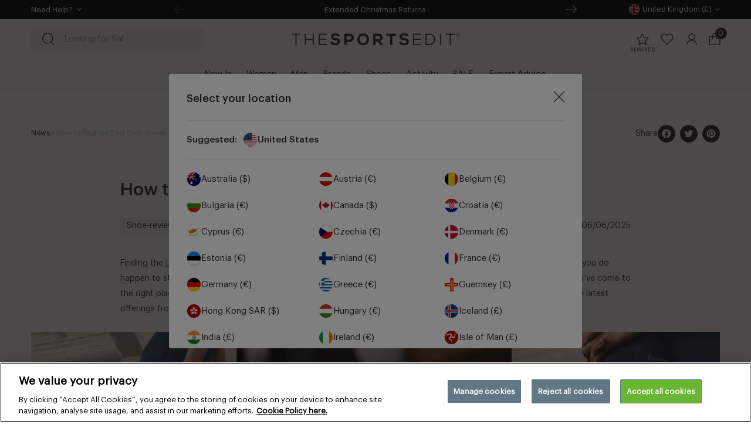

--- FILE ---
content_type: text/css
request_url: https://thesportsedit.com/cdn/shop/t/302/assets/section-article.css?v=110529704860163272171758004033
body_size: 885
content:
@media screen and (min-width:768px){.article-template{position:relative}}.article-template__header{margin-top:1.5rem;margin-bottom:.625rem}@media screen and (min-width:768px){.article-template__header{margin-top:4.5rem;margin-bottom:1.25rem}}.article-template__header .article-header__title{margin-bottom:1.25rem}@media screen and (max-width:767px){.article-template__header .article-header__title{margin-bottom:.875rem;text-align:center}}@media screen and (min-width:1024px){.article-template__header .article-header__title{font-size:1.875rem;line-height:2.0625rem}}@media screen and (max-width:767px){.article-template__header .article-header__tags{margin-bottom:1.25rem}}.article-template__header .article-header__author-image{margin-right:1rem;max-width:2.5rem;-ms-flex-negative:0;flex-shrink:0}.article-template__header .article-header__author-image img{border-radius:50%}.article-template__header .article-header__author+.article-header__date:before{content:none}@media screen and (min-width:768px){.article-template__header .article-header__author+.article-header__date:before{content:", "}}@media screen and (max-width:767px){.article-template__header .article-header__date{display:block}}.article-template__header .article-header__sharing-options{gap:.625rem}@media screen and (min-width:768px){.article-template__header .article-header__sharing-options{position:absolute;top:-3.75rem;right:0}.article-template__header .article-header__sharing-options.article-header__sharing-options--has-breadcrumbs{top:-5.875rem}}.article-template__header .article-header__sharing-options p{margin-bottom:0}.article-template__header .static-tags{gap:.625rem;margin:0 0 .625rem}@media screen and (max-width:767px){.article-template__header .static-tags{-webkit-box-pack:center;-ms-flex-pack:center;justify-content:center}}@media screen and (min-width:1024px){.article-template__header .static-tags{margin-top:.625rem}}.article-template__header .static-tags__item{background-color:var(--color-brand-accent);border:var(--button-border) solid var(--color-brand-accent);border-radius:var(--border-radius);color:var(--color-brand-text);-webkit-box-flex:0;-ms-flex:0;flex:0;height:auto;width:auto}.article-template__header .static-tags__item a{background-color:inherit;border-radius:var(--border-radius);color:inherit;display:inline-block;font-size:.875rem;line-height:1;padding:.4375rem .625rem;-webkit-transition:all var(--duration-default);transition:all var(--duration-default);-webkit-text-decoration:none;text-decoration:none;white-space:nowrap}.article-template__header .static-tags__item a:active,.article-template__header .static-tags__item a:focus,.article-template__header .static-tags__item a:hover{color:var(--button-text);background-color:var(--button-background);-webkit-text-decoration:none;text-decoration:none}.article-template__header .social-sharing{margin-bottom:-.5rem}.article-template__header .social-sharing__item{margin:0 .625rem .5rem 0;-webkit-transition:-webkit-transform var(--duration-short) linear;transition:-webkit-transform var(--duration-short) linear;transition:transform var(--duration-short) linear;transition:transform var(--duration-short) linear,-webkit-transform var(--duration-short) linear}.article-template__header .social-sharing__item:last-child{margin-right:0}.article-template__header .social-sharing__item:hover{-webkit-transform:scale(1.1);-ms-transform:scale(1.1);transform:scale(1.1)}@media screen and (min-width:768px){.article-template__header .social-sharing__item{margin-right:.5rem}}.article-template__header .social-sharing__link{display:block}.article-template__hero-container{margin-bottom:1.5rem;width:100%}@media screen and (min-width:768px){.article-template__hero-container{margin-bottom:4.25rem}}.article-template__content,.article-template__content.rte h4,.article-template__content.rte p{font-size:.875rem;line-height:1.625rem}@media screen and (min-width:1024px){.article-template__content h2{font-size:1.5rem;line-height:1.65rem}}.article-template__content h3{font-size:1.375rem;line-height:1.5125rem}@media screen and (min-width:1024px){.article-template__content h3{font-size:1.125rem;line-height:1.5rem}}.article-template__content p{margin-bottom:1.625rem}.article-template__content.rte img:not(.product-card__image img):not(.rte--image-with-legend img):not(.rte--image-with-link img){margin-top:.75rem;margin-bottom:.75rem;max-width:100%}@media screen and (min-width:768px){.article-template__content.rte img:not(.product-card__image img):not(.rte--image-with-legend img):not(.rte--image-with-link img){margin-top:2rem;margin-bottom:3rem}}.article-template__content.rte .two-columns-with-image-and-text{margin-top:0;gap:0}@media screen and (min-width:480px){.article-template__content.rte .two-columns-with-image-and-text{gap:var(--col-gap-lg)}}.article-template__content.rte .two-columns-with-image-and-text__text{margin-top:1.5rem}@media screen and (min-width:768px){.article-template__content.rte .two-columns-with-image-and-text__text{margin-top:3.75rem}}@media screen and (min-width:1200px){.article-template__content.rte .two-columns-with-image-and-text__text{margin-top:6.25rem}}@media screen and (max-width:479px){.article-template__content.rte .two-columns-with-image-and-text__text+.two-columns-with-image-and-text__image{margin-top:0}}@media screen and (max-width:479px){.article-template__content.rte .two-columns-with-image-and-text__image{margin-left:calc(var(--site-side-spacing)*-1);margin-right:calc(var(--site-side-spacing)*-1)}}@media screen and (min-width:480px){.article-template__content.rte .two-columns-with-image-and-text__image{position:-webkit-sticky;position:sticky;top:2.5rem;-ms-flex-item-align:start;align-self:flex-start}}@media screen and (min-width:768px){.article-template__content.rte .two-columns-with-image-and-text__image{top:1.25rem}}@media screen and (max-width:479px){.article-template__content.rte .two-columns-with-image-and-text>div:first-child.two-columns-with-image-and-text__text,.article-template__content.rte .two-columns-with-image-and-text>div:last-child.two-columns-with-image-and-text__image{margin-top:0}}@media screen and (max-width:479px){.article-template__content.rte .two-columns-with-images__regular-image{margin-left:calc(var(--site-side-spacing)*-1);margin-right:calc(var(--site-side-spacing)*-1)}.article-template__content.rte .two-columns-with-images__regular-image+.two-columns-with-images__image-with-legend{margin-top:-3.125rem}}.article-template__content.rte .two-columns-with-images__image-with-legend figure{max-width:74%}@media screen and (min-width:480px){.article-template__content.rte .two-columns-with-images__image-with-legend figure{max-width:85%}}@media screen and (min-width:1024px){.article-template__content.rte .two-columns-with-images__image-with-legend figure{max-width:74%}}@media screen and (min-width:768px){.article-template__content.rte .two-columns-with-images__image-with-legend p{max-width:85%}}@media screen and (min-width:1024px){.article-template__content.rte .two-columns-with-images__image-with-legend p{max-width:74%}}.article-template__content.rte .two-columns-with-products{margin-bottom:1.875rem}@media screen and (min-width:768px){.article-template__content.rte .two-columns-with-products{margin-bottom:3.125rem}}@media screen and (max-width:767px){.article-template__content.rte .two-columns-with-products,.article-template__content.rte .two-columns-with-products .is-grid{gap:2.5rem .75rem}}@media screen and (max-width:767px){.article-template__content.rte .two-columns-with-products__regular-products{-webkit-box-ordinal-group:2;-ms-flex-order:1;order:1}}@media screen and (min-width:768px){.article-template__content.rte .two-columns-with-products__regular-products{margin-top:3.75rem}}.article-template__content.rte .two-columns-with-products__highlighted .product-card__information-wrapper{display:grid;grid-template-columns:repeat(12,minmax(0,1fr));-webkit-box-align:start;-ms-flex-align:start;align-items:flex-start}@media screen and (max-width:767px){.article-template__content.rte .two-columns-with-products__highlighted .product-card__information-wrapper{margin-top:.25rem}}.article-template__content.rte .two-columns-with-products__highlighted .product-card__information{font-size:1rem;line-height:1.4375rem;grid-column-end:span 8}.article-template__content.rte .two-columns-with-products__highlighted .product-card__price{font-size:1rem;line-height:1.4375rem;grid-column-end:span 4;-webkit-box-pack:end;-ms-flex-pack:end;justify-content:flex-end;padding-top:.75rem}@media screen and (min-width:768px){.article-template__content.rte .two-columns-with-products__highlighted .product-card__price{padding-top:1rem}}.touch .article-template__content.rte .two-columns-with-products .quickshop__popup{opacity:1;pointer-events:all}.touch .article-template__content.rte .two-columns-with-products .quickshop__popup .button{padding:.25rem}.touch .article-template__content.rte .two-columns-with-products .quickshop__popup .options__option{min-width:calc(32% - .25rem)}.touch .article-template__content.rte .two-columns-with-products .quickshop__popup .options__label{font-size:.875rem;height:1.875rem;line-height:1.875rem}.article-template__content.rte .legend span{display:block}.article-template__content.rte .legend a{color:var(--color-brand-text)}.article-template__comments{margin-bottom:var(--container-spacing)}.article-template__comment-wrapper{margin-top:var(--container-spacing)}@media screen and (min-width:768px){.article-template__comment-wrapper{margin-top:var(--container-spacing-md)}}@media screen and (min-width:768px){.template-article .breadcrumbs{margin-right:12.5rem}}

--- FILE ---
content_type: text/css
request_url: https://thesportsedit.com/cdn/shop/t/302/assets/component-product-card.css?v=151236873187123173641760953369
body_size: 724
content:
.product-card-wrapper--small .product-card__information{font-size:.75rem;line-height:1rem;padding-top:.625rem}@media screen and (min-width:768px){.product-card-wrapper--small .product-card__information{font-size:.875rem;line-height:1.3125rem;padding-top:.875rem}}.product-card-wrapper--small .product-card__price{font-size:.875rem;line-height:1.125rem}.product-card-wrapper--look .product-form .field__select{background-color:var(--color-white);border-color:var(--color-white)}.product-card-wrapper--look .product-card__information-wrapper{padding-left:.75rem}.product-card-wrapper--look .product-card__information-wrapper .product-card__information{padding-top:0}.product-card{position:relative}.product-card__inline-rating{padding-top:.3125rem}.product-card__inner{position:relative}.no-touch .product-card__inner{cursor:pointer}.product-card__image{position:relative}.product-card__image:focus .product-card__image--secondary,.product-card__image:hover .product-card__image--secondary{display:block;opacity:1}.product-card__image .img{margin:0}.product-card__image--secondary{position:absolute;top:0;left:0;right:0;bottom:0;margin:0;opacity:0;-webkit-transition:opacity var(--duration-default) ease-in-out;transition:opacity var(--duration-default) ease-in-out}.product-card__wishlist-btn{color:var(--color-brand-text)!important;display:none;background-color:var(--color-white);border-radius:50%;border:.0625rem solid var(--color-brand-text);padding:.5rem;position:absolute;z-index:1;top:.3125rem;right:.3125rem}@media screen and (min-width:768px){.product-card__wishlist-btn{display:block;top:.625rem;right:.625rem}}.product-card__wishlist-btn .icon-swym-added{display:none}.product-card__wishlist-btn.swym-added,.product-card__wishlist-btn:active,.product-card__wishlist-btn:focus,.product-card__wishlist-btn:hover{color:var(--color-tse-green)!important}.product-card__wishlist-btn.swym-added .icon-swym-added{display:block}.product-card__wishlist-btn.swym-added .icon-swym-add{display:none}.product-card__information{display:block;font-size:.8125rem;line-height:1.125rem;padding-top:.75rem}@media screen and (min-width:768px){.product-card__information{font-size:.8125rem;line-height:1.125rem;padding-top:.75rem}}.product-card__vendor{display:-webkit-box;display:-ms-flexbox;display:flex;gap:.5rem}.product-card__title,.product-card__vendor{overflow:hidden;text-overflow:ellipsis;white-space:nowrap}.product-card__title{display:block;padding-top:.25rem}@media screen and (min-width:768px){.product-card__title{padding-top:.125rem}}.product-card__price{padding-top:.375rem}@media screen and (min-width:768px){.product-card__price{padding-top:.125rem}}.product-card__price .price-item--sale{color:var(--color-red)}.product-card .loading-overlay{background-color:hsla(0,0%,100%,.6);position:absolute;left:0;right:0;bottom:0;top:0;z-index:10;visibility:hidden;opacity:0;-webkit-transition:all var(--duration-short) ease;transition:all var(--duration-short) ease}.product-card .loading-overlay__spinner{top:.6875rem;right:.8125rem;left:auto;-webkit-transform:none;-ms-transform:none;transform:none}.product-card--is-loading .loading-overlay{visibility:visible;opacity:1}.product-card .swiper-button-prev{left:.5rem}.product-card .swiper-button-next{right:.5rem}@media screen and (min-width:768px){.product-card .swiper-container:not(.swiper-container-initialized):focus .swiper-slide:first-child,.product-card .swiper-container:not(.swiper-container-initialized):hover .swiper-slide:first-child{opacity:0}.product-card .swiper-container:not(.swiper-container-initialized):focus .swiper-slide:nth-child(2),.product-card .swiper-container:not(.swiper-container-initialized):hover .swiper-slide:nth-child(2){opacity:1}.product-card .swiper-container:not(.swiper-container-initialized) .swiper-slide{-webkit-transition:opacity var(--duration-default) ease-in-out;transition:opacity var(--duration-default) ease-in-out}.product-card .swiper-container:not(.swiper-container-initialized) .swiper-slide:nth-child(2){margin-left:-100%;opacity:0}.product-card .swiper-container:not(.swiper-container-initialized) .swiper-slide:nth-child(n+3){display:none}}.product-card--is-in-searchdropdown .product-card__information{line-height:1rem;padding-top:.625rem}@media screen and (min-width:768px){.product-card--is-in-searchdropdown .product-card__information{font-size:.875rem;line-height:1rem;padding-top:.625rem}}.product-card--is-in-searchdropdown .product-card__title{padding-top:.1875rem}@media screen and (min-width:768px){.product-card--is-in-searchdropdown .product-card__title{padding-top:.25rem}}.product-card--is-in-searchdropdown .product-card__price{font-size:.875rem;padding-top:.0625rem}@media screen and (min-width:768px){.product-card--is-in-searchdropdown .product-card__price{padding-top:.125rem}}.product-card--is-in-searchdropdown .product-card-colors{padding-top:0}.product-card--is-in-searchdropdown [data-product-card-badges]>div:not(:first-child),.product-card--is-in-searchdropdown [data-product-card-image-primary]>picture:not(:first-child),.product-card--is-in-searchdropdown [data-product-card-price]>span:not(:first-child),.product-card--is-in-searchdropdown [data-product-card-title]>span:not(:first-child),.product-card--is-in-searchdropdown [data-product-card-vendor]>span:not(:first-child):not(.weight-regular){display:none}.product-card-colors{-ms-flex-wrap:wrap;flex-wrap:wrap;-webkit-box-align:center;-ms-flex-align:center;align-items:center;padding-top:.25rem;gap:.375rem}.product-card-colors__link{position:relative;display:block;min-width:.875rem;min-height:.875rem}.product-card-colors__link--hidden{display:none}.product-card-colors__link:before{content:"";position:absolute;top:0;left:0;width:100%;height:100%;border:1px solid rgba(0,0,0,0);border-radius:50%;-webkit-box-sizing:border-box;box-sizing:border-box;-webkit-transition:border-color var(--duration-short) ease-in-out;transition:border-color var(--duration-short) ease-in-out}.product-card-colors__link--is-active:before,.product-card-colors__link:hover:before{border-color:var(--color-black)}.product-card-colors__link--is-active .product-card-colors__swatch:not(.product-card-colors__swatch--fallback),.product-card-colors__link:hover .product-card-colors__swatch:not(.product-card-colors__swatch--fallback){width:.375rem;height:.375rem;border-color:rgba(0,0,0,0)}.product-card-colors__swatch:not(.product-card-colors__swatch--fallback){position:absolute;top:50%;left:50%;-webkit-transform:translate(-50%,-50%);-ms-transform:translate(-50%,-50%);transform:translate(-50%,-50%);width:.875rem;height:.875rem;border-radius:50%;background-color:var(--color-beige);border:1px solid var(--color-medium-gray);-webkit-transition:all var(--duration-short) ease-in-out;transition:all var(--duration-short) ease-in-out}.product-card-colors__swatch--fallback{display:block;font-size:.875rem;padding:.25rem .375rem}.product-card-colors__remaining{font-size:.75rem;line-height:1rem;color:var(--color-medium-gray);cursor:pointer}.product-list__content_card{background:rgba(0,0,0,0) none repeat 0 0/auto auto padding-box border-box scroll;background:initial;margin:initial;aspect-ratio:unset}.product-list__content_card--image{height:100%;width:100%}.product-list__content_card--image figure{height:100%;margin:0;padding:0}

--- FILE ---
content_type: text/css
request_url: https://thesportsedit.com/cdn/shop/t/302/assets/section-category-slider.css?v=146289851112994802471758004038
body_size: -398
content:
.category-slider .swiper-slide:active a,.category-slider .swiper-slide:focus a,.category-slider .swiper-slide:hover a{color:var(--color-tse-green);-webkit-text-decoration:underline;text-decoration:underline}.category-slider .swiper-slide:active .img,.category-slider .swiper-slide:focus .img,.category-slider .swiper-slide:hover .img{-webkit-transform:scale(.95);-ms-transform:scale(.95);transform:scale(.95)}.category-slider .swiper-slide a{display:block}.category-slider .img{border-radius:var(--border-radius);margin-bottom:var(--element-spacing);-webkit-transition:all var(--duration-default);transition:all var(--duration-default)}

--- FILE ---
content_type: text/css
request_url: https://thesportsedit.com/cdn/shop/t/302/assets/component-article-card.css?v=101823867002414122991758004037
body_size: 158
content:
.article-card{height:100%}.header-dropdown .article-card{height:auto}.article-card__image-wrapper{overflow:hidden;position:relative;width:100%}.article-card__image-wrapper--overlay .img:before{content:"";position:absolute;top:52%;left:0;right:0;bottom:0;background:-webkit-gradient(linear,left top,left bottom,from(hsla(0,0%,100%,0)),to(rgba(0,0,0,.5)));background:linear-gradient(180deg,hsla(0,0%,100%,0),rgba(0,0,0,.5));z-index:1;border-radius:var(--border-radius)}.article-card__image-wrapper .img{border-radius:var(--border-radius);-webkit-transition:all var(--duration-default);transition:all var(--duration-default);margin:0}.article-card__type{display:block;position:absolute;bottom:.625rem;z-index:1;left:.625rem;font-size:.9375rem;line-height:1.4375rem}@media screen and (min-width:1024px){.article-card__type{font-size:1rem;bottom:1.25rem;left:1.25rem}}.article-card__info{display:-webkit-box;display:-ms-flexbox;display:flex;-ms-flex-wrap:wrap;flex-wrap:wrap;-webkit-box-flex:1;-ms-flex-positive:1;flex-grow:1;margin-top:.9375rem}.article-card__header{margin-bottom:.625rem}.article-card__title{font-size:1.125rem;line-height:1.5rem}@media screen and (min-width:1024px){.article-card__title{font-size:1.5rem;line-height:1.875rem}}.article-card__link{display:-webkit-box;display:-ms-flexbox;display:flex;height:100%;color:inherit;-webkit-text-decoration:none;text-decoration:none;-webkit-box-orient:vertical;-webkit-box-direction:normal;-ms-flex-direction:column;flex-direction:column}.article-card__link:active,.article-card__link:focus,.article-card__link:hover{color:var(--color-tse-green);-webkit-text-decoration:none;text-decoration:none}.article-card__link:active .img,.article-card__link:focus .img,.article-card__link:hover .img{-webkit-transform:scale(.95);-ms-transform:scale(.95);transform:scale(.95)}.article-card__link .icon{margin-left:calc(var(--element-spacing)/2)}.article-card__excerpt{font-size:.9375rem;line-height:1.25rem;-ms-flex-item-align:end;align-self:flex-end;width:100%;min-height:2.5rem;display:-webkit-box;-webkit-line-clamp:2;-webkit-box-orient:vertical;overflow:hidden}@media screen and (min-width:768px){.article-card__excerpt{font-size:1rem;line-height:1.1875rem}}.article-card__author{color:var(--color-brand-text-50)}.color-scheme--primary .article-card__author{color:var(--color-white)}.article-card__pipe-divider:before{content:"|";margin:0 .5rem}.article-card__pipe-divider:first-of-type:before{display:none}.article-card__title{-webkit-text-decoration:none;text-decoration:none;word-wrap:break-word;margin-bottom:.25rem}.article-card__title-meta{margin-bottom:.25rem}.article-card__date{color:var(--color-brand-text-50)}.color-scheme--primary .article-card__date{color:var(--color-white)}.article-slider .swiper-slide{height:auto}

--- FILE ---
content_type: text/css
request_url: https://thesportsedit.com/cdn/shop/t/302/assets/component-default-slider.css?v=135454763670720854811758004033
body_size: -364
content:
@media screen and (max-width:1440px){.default-slider{width:100vw;max-width:100%}}@media screen and (max-width:1440px){.default-slider .container-content{max-width:none;padding:0}}.default-slider__swiper{padding-left:var(--site-side-spacing);padding-right:var(--site-side-spacing)}@media screen and (min-width:1024px){.default-slider__swiper{padding-left:var(--site-side-spacing-lg);padding-right:var(--site-side-spacing-lg)}}@media screen and (min-width:1441px){.default-slider__swiper{padding:0}}.default-slider__header-wrapper{min-height:3.5rem}@media screen and (min-width:1441px){.default-slider__header-wrapper{padding:0}}.default-slider__header,.default-slider__header:last-child{margin:0 0 1.25rem;line-height:1.5rem}.default-slider__header--has-text h2{margin-bottom:.9375rem}.default-slider.color-scheme--primary .swiper-button-next .icon,.default-slider.color-scheme--primary .swiper-button-prev .icon{color:var(--color-brand-text-on-primary)}

--- FILE ---
content_type: text/css
request_url: https://thesportsedit.com/cdn/shop/t/302/assets/component-price.css?v=137506927665519573961758004031
body_size: -205
content:
.price{-webkit-box-align:center;-ms-flex-align:center;align-items:center;display:-webkit-box;display:-ms-flexbox;display:flex;-webkit-box-orient:horizontal;-webkit-box-direction:normal;-ms-flex-direction:row;flex-direction:row;-ms-flex-wrap:wrap;flex-wrap:wrap}@media screen and (min-width:768px){.price{margin-bottom:0}}.price--end{-webkit-box-pack:end;-ms-flex-pack:end;justify-content:flex-end}.price--sale{color:var(--color-brand-primary)}.price--compare{color:var(--color-medium-gray)}.price__compare .price-item--regular,.price__regular .price-item--regular{font-family:var(--font-regular-family);font-weight:var(--font-regular-weight);font-style:var(--font-regular-style)}.price__compare{color:var(--color-medium-gray)}.price__compare:not(.price__compare--savings){-webkit-text-decoration:line-through;text-decoration:line-through}.price__sale{display:-webkit-box;display:-ms-flexbox;display:flex;-webkit-box-orient:horizontal;-webkit-box-direction:normal;-ms-flex-direction:row;flex-direction:row}.price__sale .price-item--regular{color:var(--color-medium-gray)}.price__sale .price-item--sale{color:var(--color-brand-primary)}.color-scheme--primary .price__sale .price-item--sale{color:var(--color-white)}.price dl{margin:0;display:-webkit-box;display:-ms-flexbox;display:flex;-webkit-box-orient:horizontal;-webkit-box-direction:normal;-ms-flex-direction:row;flex-direction:row}.price dd{margin:0}.price dd.price__compare{margin-left:.5rem}.price.price--unavailable{visibility:hidden}.price .price__last:last-of-type{margin:0}

--- FILE ---
content_type: text/css
request_url: https://thesportsedit.com/cdn/shop/t/302/assets/section-featured-products-collection.css?v=141597721997347939721758004036
body_size: -176
content:
featured-collection-content{display:block}.featured-products-collection{position:relative}.featured-products-collection__nav-item{font-size:1rem;line-height:1.25rem;margin:0 0 1.5rem}@media screen and (min-width:768px){.featured-products-collection__nav-item{font-size:1.25rem;margin-bottom:2.125rem}}.featured-products-collection__nav-item:not(.featured-products-collection__nav-item--active){--color-brand-link:var(--color-light-gray)}.featured-products-collection__nav-item:not(:last-child){margin-right:1rem}@media screen and (min-width:768px){.featured-products-collection__nav-item:not(:last-child){margin-right:1.875rem}}.featured-products-collection__swiper--hidden .swiper-wrapper{opacity:0}

--- FILE ---
content_type: text/javascript
request_url: https://thesportsedit.com/cdn/shop/t/302/assets/search-dropdown.js?v=135938182644320567391760953374
body_size: -482
content:
import"./utils-217d9781.async.js";import"./search-dropdown-e3561378.async.js";
//# sourceMappingURL=search-dropdown.js.map


--- FILE ---
content_type: text/javascript
request_url: https://thesportsedit.com/cdn/shop/t/302/assets/quickshop.js?v=106141499724647682831758004029
body_size: 248
content:
if(!customElements.get("quick-shop")){class Quickshop extends HTMLElement{constructor(){super(),this.parentCard=this.closest("[data-product-card]"),this.parentCard.querySelectorAll("[data-quickshop-toggle]").forEach(button=>button.addEventListener("click",this.onPopupToggle.bind(this))),this.parentCard.querySelectorAll("[data-quickshop-options-toggle]").forEach(button=>button.addEventListener("click",this.onPopupOptionsToggle.bind(this,!0))),this.parentCard.addEventListener("mouseleave",this.onPopupOptionsToggle.bind(this,!1)),this.querySelectorAll("[data-quickshop-option]").forEach(option=>option.addEventListener("click",this.onOptionSelect.bind(this,option.value,option.dataset.inventoryQuantity)))}onPopupToggle(){this.querySelector("[data-quickshop-popup]").classList.toggle("quickshop__popup--is-open")}onPopupOptionsToggle(open=!0){const toggleBtn=this.querySelector("[data-quickshop-options-toggle]"),options=this.querySelector("[data-quickshop-options]"),hiddenClass="visibility-hidden";open?(toggleBtn?.classList.add(hiddenClass),options?.classList.remove(hiddenClass)):(toggleBtn?.classList.remove(hiddenClass),options?.classList.add(hiddenClass))}onOptionSelect(variantId,inventoryQuantity,event){event.preventDefault(),event.stopPropagation();const productForm=this.querySelector("product-form"),hiddenId=productForm.querySelector('input[name="id"]'),hiddenInventoryQty=productForm.querySelector('input[name="inventory_quantity"]'),submitButton=productForm.querySelector('[type="submit"]');hiddenId.value=variantId,hiddenInventoryQty.value=inventoryQuantity;const algoliaTrackingData=event.currentTarget?.dataset?.algoliaTracking,{aa}=window;algoliaTrackingData&&aa&&aa("convertedObjectIDsAfterSearch",JSON.parse(algoliaTrackingData)),submitButton.click()}}window.Quickshop=Quickshop,customElements.define("quick-shop",Quickshop)}
//# sourceMappingURL=/cdn/shop/t/302/assets/quickshop.js.map?v=106141499724647682831758004029


--- FILE ---
content_type: text/javascript
request_url: https://thesportsedit.com/cdn/shop/t/302/assets/announcement-bar.js?v=77890468038735358651760953368
body_size: 197
content:
(async()=>{const{default:Swiper,Autoplay,Navigation,Pagination}=await import("./swiper.esm-357e3607.async.js");Swiper.use([Autoplay,Navigation,Pagination]);class AnnouncementBar extends HTMLElement{constructor(){super();document.body.classList.add("announcement-bar-visible");this.swiperElement=this.querySelector("[data-swiper-announcement-bar]");this.swiperOptions=this.swiperElement.dataset.options?JSON.parse(this.swiperElement.dataset.options):{autoplay:true,navigation:true,slidesPerView:1,observer:true,threshold:10,direction:"vertical"};this.init()}init(){this.swiperInstance=new Swiper(this.swiperElement,this.swiperOptions);this.swiperInstance.on("reachBeginning",()=>{this.swiperInstance.autoplay.stop()});if(Shopify.designMode&&this.swiperInstance){window.addEventListener("shopify:section:load",()=>{this.swiperInstance.update()});window.addEventListener("shopify:block:select",event=>{this.swiperInstance.update();this.handleThemeEditorEvents(event)})}}handleThemeEditorEvents(event){this.swiperInstance.slideTo(parseInt(event.target.dataset.swiperSlideIndex)+1)}}window.AnnouncementBar=AnnouncementBar;customElements.define("announcement-bar",AnnouncementBar)})();
//# sourceMappingURL=announcement-bar.js.map


--- FILE ---
content_type: text/javascript
request_url: https://thesportsedit.com/cdn/shop/t/302/assets/localization-switcher.js?v=12012906384688601401767608100
body_size: 400
content:
class LocalizationForm extends HTMLElement{constructor(){super(),this.elements={input:this.querySelector('input[name="country_code"]'),button:this.querySelector("button"),panel:this.querySelector("ul")},this.querySelectorAll("a").forEach(item=>item.addEventListener("click",this.onItemClick.bind(this)))}onItemClick(event){const element=event.currentTarget!==null?event.currentTarget:event.target;event.preventDefault();const form=this.querySelector("form");this.elements.input.value=element.dataset.value,form&&form.submit()}setCookie(){setTimeout(()=>{sessionStorage.setItem("localization_checked",!0)},500)}async checkLocation(){fetch(Shopify.routes.root+"browsing_context_suggestions.json?country[enabled]=true").then(response=>response.json()).then(json=>{json.suggestions?.forEach(suggestion=>{const suggestedCountryCode=suggestion.parts?.country?.handle;if(!suggestedCountryCode||Shopify?.country===suggestedCountryCode)return;if(document.querySelectorAll(".localization__label--suggestion").forEach(suggestedCountryElement=>{const suggestedCountryName=suggestion.parts?.country?.name||!1;suggestedCountryName&&(suggestedCountryElement.innerHTML=suggestedCountryElement.innerHTML.replaceAll("{countryCode}",suggestedCountryCode.toLowerCase()).replaceAll("{countryName}",suggestedCountryName),suggestedCountryElement.classList.remove("hidden"))}),window.innerWidth>=1024&&this.closest(".announcement-bar"))this.elements?.button?.click();else if(window.innerWidth<1024&&this.closest("header")){const menuButton=document.querySelector("toggle-mobile-navigation");menuButton&&(this.elements?.button?.click(),(!menuButton.hasAttribute("aria-expanded")||menuButton.getAttribute("aria-expanded")==="false")&&menuButton.click())}this.setCookie()})}).catch(error=>{console.warn(error)})}connectedCallback(){sessionStorage.getItem("localization_checked")||this.checkLocation()}}customElements.get("localization-form")||customElements.define("localization-form",LocalizationForm);
//# sourceMappingURL=/cdn/shop/t/302/assets/localization-switcher.js.map?v=12012906384688601401767608100


--- FILE ---
content_type: text/javascript
request_url: https://thesportsedit.com/cdn/shop/t/302/assets/search-dropdown-e3561378.async.js
body_size: 4547
content:
import{r as responsiveImage,a as formatPriceWithComparison,c as formatMoney,w as waitForAlgoliaClient,b as algoliaClient,p as parseColorsFromAlgoliaNamedTags}from"./utils-217d9781.async.js";const imageSettings={image_size:"310x403",image_breakpoints:["360","480","768","1024","1200","1440"],image_sizes:["154x200","220x286","360x468","290x377","340x442","310x403"]},productCardDomChange=(card,additionalProductData)=>{const cardHandle=card.dataset.handle,{handle,title,vendor,imgUrl,imgAlternateUrl,badges,price,compareAtPrice,variation_title}=additionalProductData,imgSecondaryElem=card.querySelector("[data-product-card-image-secondary]");if(imgSecondaryElem.innerHTML=responsiveImage(title,imgAlternateUrl,imageSettings),cardHandle===handle)return;card.dataset.handle=handle;const imgPrimaryElem=card.querySelector("[data-product-card-image-primary]");imgPrimaryElem.innerHTML=responsiveImage(title,imgUrl,imageSettings);const badgesElem=card.querySelector("[data-product-card-badges]");badgesElem.innerHTML=unescapeHTML(badges);const vendorElem=card.querySelector("[data-product-card-vendor]");variation_title&&variation_title!==""?vendorElem.innerHTML=`<span>${vendor}</span> \u2022 <span class="weight-regular">${variation_title}</span>`:vendorElem.innerHTML=`<span>${vendor}</span>`;const titleElem=card.querySelector("[data-product-card-title]");titleElem.innerHTML=`<span>${title}</span>`;const priceElem=card.querySelector("[data-product-card-price]");priceElem.innerHTML=`
    <span>
      ${formatPriceWithComparison(price,compareAtPrice)}
    </span>
  `,card.querySelectorAll("[data-product-card-link]").forEach(anchor=>{anchor.href=`/products/${handle}`})},handleCardHover=async event=>{const card=event.currentTarget.closest("[data-product-card]"),productHandle=card?.dataset?.handle,loadingClass="product-card--is-loading";if(productHandle)try{card.classList.add(loadingClass);const additionalProductData=await fetchAdditionalProductData(productHandle);if(!additionalProductData)throw new Error("No additionalProductData returned");productCardDomChange(card,additionalProductData)}catch(error){console.error("Error getting additional product data:",error)}finally{card.classList.remove(loadingClass)}},handleSwatchClick=async event=>{event.preventDefault(),event.stopPropagation();const elem=event.currentTarget,card=elem.closest("[data-product-card]"),swatchProductHandle=elem.dataset?.productCardColorId,loadingClass="product-card--is-loading";if(swatchProductHandle)try{card.classList.add(loadingClass);const additionalProductData=await fetchAdditionalProductData(swatchProductHandle);if(!additionalProductData)throw new Error("No additionalProductData returned");const cardSwatches=elem.closest("[data-product-card]").querySelectorAll("[data-product-card-color-id]"),activeSwatchClass="product-card-colors__link--is-active";cardSwatches.forEach(cardSwatch=>cardSwatch.classList.remove(activeSwatchClass)),elem.classList.add(activeSwatchClass),productCardDomChange(card,additionalProductData)}catch(error){console.error("Error getting additional product data:",error)}finally{card.classList.remove(loadingClass)}},buildResponsiveImage=settings=>{const{image_url,alt}=settings,{image_size,image_breakpoints,image_sizes}=imageSettings;if(!image_url)return`
      <picture>
        <img loading="lazy" alt="No image found" width="310" height="403" src="http://cdn.shopify.com/s/images/admin/no-image-compact.gif" />
      </picture>
    `;const image=`
    <img
      loading="lazy"
      alt="${alt}"
      width="${image_url.split("x")[0]}"
      height="${image_url.split("x")[1]}"
      src="${image_url.replace(/\/(.*)\.(\w{2,4})/g,"/$1_"+image_size+"_crop_center.$2")}"
      srcset="${image_url.replace(/\/(.*)\.(\w{2,4})/g,"/$1_"+image_size+"_crop_center.$2")} 1x, ${image_url.replace(/\/(.*)\.(\w{2,4})/g,"/$1_"+image_size+"_crop_center@2x.$2")} 2x"
    />
  `;return`
    <picture>
      ${image_sizes.map((size,index)=>`
      <source
        media="(max-width: ${image_breakpoints[index]}px)"
        srcset="${image_url.replace(/\/(.*)\.(\w{2,4})/g,"/$1_"+size+"_crop_center.$2")} 1x,
        ${image_url.replace(/\/(.*)\.(\w{2,4})/g,"/$1_"+size+"_crop_center@2x.$2")} 2x"
      />
    `)}
      ${image}
    </picture>
  `},buildProductBadges=item=>{const{named_tags,price,compare_at_price,price_ratio,variants_inventory_count}=item,badges=[],badgeTranslations={sold_out:"Sold out",discount:"Save",sustainable:"Sustainable",new:"New",bundle_and_save:"Bundle and save",bestseller:"Bestseller",back_in_stock:"Back in stock"};if(variants_inventory_count<=0&&badges.push({label:badgeTranslations.sold_out||"Sold out",customClass:"sold-out"}),Number(compare_at_price)&&Number(compare_at_price)>Number(price)){const salePreText=badgeTranslations.discount||"Save",saleDiscountPercentValue=Math.round((1-price_ratio)*100);badges.push({label:`${salePreText} ${saleDiscountPercentValue}%`,customClass:"sale"})}let customBadgeTags=named_tags["custom-badge"]||[];return typeof customBadgeTags=="string"&&(customBadgeTags=[customBadgeTags]),customBadgeTags.forEach(tag=>{const split=tag.split(":"),label=split[0]?.trim(),translatedLabel=badgeTranslations[label],customClass=split[1]?.trim()?.toLowerCase();badges.push({label:translatedLabel||label,customClass})}),badges.length?`
    <div class="product__badges">
      ${badges.map(({label,customClass})=>{var baseClass="product__badge",additionalClass=customClass?` ${baseClass}--${customClass}`:"";return`
      <div class="${baseClass}${additionalClass}">${label}</div>
    `}).join("")}
    </div>
  `:""},buildColorSwatches=colors=>{if(!colors.length)return"";const{colorLimit}=window.algolia;return`
   <div class="product-card-colors is-flex" data-product-card-swatches>
     ${`
    ${colors.map(({handle,colorLabel,colorHex},i)=>`
        <a
          href="#"
          class="product-card-colors__link ${i===0?" product-card-colors__link--is-active":""}${i>=colorLimit?" product-card-colors__link--hidden":""}"
          title="${colorLabel}"
          data-product-card-color-id="${handle}"
        >
          <span
            class="product-card-colors__swatch${colorHex?"":" product-card-colors__swatch--fallback"}"
            style="${colorHex?`background-color: ${colorHex}`:""}"
          >
            ${colorHex?"":colorLabel}
          </span>
        </a>
      `).join("")}
    ${colors.length>colorLimit?`<div class="product-card-colors__remaining" data-show-remaining-colours>
            +${colors.length-colorLimit} more
          </div>`:""}
  `}
   </div>
 `},productCardTemplate=item=>{const productImagePrimary=buildResponsiveImage({alt:item.title,image_url:item.image}),productUrl=`/products/${item.handle}`,priceInCents=Number(item.price)*100,comparePriceInCents=Number(item.compare_at_price)*100,isComparing=comparePriceInCents&&comparePriceInCents>priceInCents,formattedPrice=`
    <span class="${isComparing?"text-red":"text-primary"}">
      ${formatMoney(priceInCents,window.algolia.moneyFormat)}
    </span>
  `,formattedComparePrice=isComparing?`<span class="text-gray">
        <s>${formatMoney(comparePriceInCents,window.algolia.moneyFormat)}</s>
      </span>`:"",productBadges=buildProductBadges(item),productColorSwatches=buildColorSwatches(item.colors);return`
    <div
      class="product-card product-card--is-in-searchdropdown"
      data-algolia-index="${item.index}"
      data-algolia-position="${item.productPosition}"
      data-algolia-queryid="${item.queryID}"
      data-algolia-objectid="${item.objectID}"
      data-handle="${item.handle}"
      data-product-card
    >
      <div class="loading-overlay">
        <div class="loading-overlay__spinner">
          <svg class="icon icon-spinner icon--xl" xmlns="http://www.w3.org/2000/svg" aria-hidden="true" role="presentation" viewBox="0 0 66 66">
            <circle class="path" fill="none" stroke-width="6" cx="33" cy="33" r="30"></circle>
          </svg>
        </div>
      </div>
      <div class="product-card__inner" data-product-card-inner>
        <div class="product-card__image">
          <a
            class="full-unstyled-link"
            href="${productUrl}"
            title="${item.title}"
            data-product-card-link
          >
            <figure class="img img--wrapper img--cover img--portrait product-card__image--primary" data-product-card-image-primary>
              ${productImagePrimary}
            </figure>
            <figure class="img img--wrapper img--cover img--portrait product-card__image--secondary" data-product-card-image-secondary>
            </figure>
          </a>
        </div>
        <div data-product-card-badges>
          ${productBadges}
        </div>
        <a
          class="full-unstyled-link"
          href="${productUrl}"
          title="${item.title}"
          data-product-card-link
        >
          <div class="product-card__information">
            <span class="product-card__vendor weight-medium" data-product-card-vendor>
              ${`<span>${item.vendor}</span>`}
              ${item.meta?.variation?.title&&item.meta?.variation?.title!==""?` \u2022 <span class="weight-regular">${item.meta?.variation?.title}</span>`:""}
            </span>
            <span class="product-card__title text-gray" data-product-card-title>
              ${`<span>${item.title}</span>`}
            </span>
          </div>
          <div class="product-card__price" data-product-card-price>
            ${`<span>${formattedPrice}${formattedComparePrice}</span>`}
          </div>
        </a>
        
        ${productColorSwatches}

        <div
          class="product-card__inline-rating"
          data-bv-show="inline_rating"
          data-bv-product-id="${item.id}"
          data-bv-redirect-url="${window.location.origin}/products/${item.handle}"
          data-bv-seo="false"></div>
      </div>
    </div>
  `};(async()=>{window.process={env:{NODE_ENV:"production"}};try{await waitForAlgoliaClient()}catch(error){console.error("Error while waiting for algolia:",error);return}const{banners,products,relatedResults,searchInput}=await import("./index-50df0ae1.async.js"),{default:Cookies}=await import("./js.cookie-f1e4f6b1.async.js");class SearchDropdown extends HTMLElement{constructor(){super(),this._visibility=!1,this.algoliaConfig=window.algoliaShopify.config,this.siteHeader=document.querySelector(".shopify-section-header"),this.headerSearchInput=document.querySelector("#headerSearchInput"),this.headerSearchResetBtn=document.getElementById("headerSearchResetBtn"),this.panelCloseBtn=this.querySelector(".search-dropdown__close")}async connectedCallback(){this.initInputPlaceholder(),this.client=algoliaClient(this.algoliaConfig.app_id,this.algoliaConfig.search_api_key),this.search=window.instantsearch({indexName:`${this.algoliaConfig.index_prefix}products`,insights:{insightsInitParams:{useCookie:!0}},searchClient:this.client,searchFunction:helper=>(helper.state.query&&helper.state.query.length>=3&&helper.search(),!1)}),this.colorsMap=this.dataset.colours?this.dataset.colours.split(",").reduce((colors,colorStr)=>{const parts=colorStr.split("|");return parts[1]&&(colors[parts[0]]=parts[1]),colors},{}):{},this.sections={},this.sectionIds=["products","searches","collections","articles"],this.loadPlaceholderProducts(),this.attachListeners(),this.addWidgets(),this.search.start()}initInputPlaceholder(){if(this.dataset.inputPlaceholders==="")return;const strings=this.dataset.inputPlaceholders.split("~"),typeWriter=(text,i,callback)=>{i<text.length?(this.headerSearchInput.placeholder+=text.charAt(i),i++,setTimeout(()=>typeWriter(text,i,callback),50)):setTimeout(()=>deleteText(callback),1e3)},deleteText=callback=>{const currentText=this.headerSearchInput.placeholder;currentText.length>0?(this.headerSearchInput.placeholder=currentText.slice(0,-1),setTimeout(()=>deleteText(callback),50)):setTimeout(callback,1e3)},typeStrings=index=>{index<strings.length?typeWriter(strings[index],0,()=>{typeStrings(index+1)}):setTimeout(()=>typeStrings(0),2e3)};typeStrings(0)}async loadPlaceholderProducts(){const setItemWithExpiry=(key,value,ttl)=>{const item={value,expiry:new Date().getTime()+ttl};localStorage.setItem(key,JSON.stringify(item))},storedProducts=(key=>{const itemStr=localStorage.getItem(key);if(!itemStr)return null;const item=JSON.parse(itemStr);return new Date().getTime()>item.expiry?(localStorage.removeItem(key),null):item.value})("search-dropdown-products");if(storedProducts){this.insertPlaceholderProducts(storedProducts);return}const products2=await this.client.initIndex(`${this.algoliaConfig.index_prefix}products`).search("",{analytics:!1,attributesToHighlight:[],attributesToRetrieve:["title","image","named_tags","price","id","compare_at_price","price_ratio","variants_inventory_count","handle","position","vendor","meta"],clickAnalytics:!0,filters:`collection_ids:"${this.dataset.collectionId}" AND inventory_quantity > 0`,hitsPerPage:8,responseFields:["hits"],ruleContexts:["search-dropdown-products"]}).then(({hits,queryID})=>hits.map(product=>{const colors=parseColorsFromAlgoliaNamedTags(product,this.colorsMap);return{...product,_distinct:!0,can_order:product.inventory_management!=="shopify"||product.inventory_policy==="continue"||product.inventory_quantity>0,queryID,productPosition:product.position,index:`${this.algoliaConfig.index_prefix}products`,variation_title:product.meta?.variation?.title||"",colors}}));setItemWithExpiry("search-dropdown-products",products2,10080*60*1e3),this.insertPlaceholderProducts(products2)}insertPlaceholderProducts(products2){const listEl=this.querySelector(".search-dropdown__items-list");listEl.innerHTML=products2.map(product=>`
          <li class="search-dropdown__item is-col-6 is-col-4-md is-col-3-xl">
            ${productCardTemplate(product)}
          </li>
        `).join(""),listEl.querySelectorAll("[data-product-card]").forEach(card=>{const hoverElem=card.querySelector("[data-product-card-inner]");hoverElem.removeEventListener("mouseenter",handleCardHover),hoverElem.addEventListener("mouseenter",handleCardHover,{once:!0}),card.querySelectorAll("[data-product-card-color-id]").forEach(swatch=>{swatch.removeEventListener("click",handleSwatchClick),swatch.addEventListener("click",handleSwatchClick)}),card.querySelector("[data-show-remaining-colours]")&&card.querySelector("[data-show-remaining-colours]").addEventListener("click",e=>{e.target.remove(),card.querySelectorAll(".product-card-colors__link--hidden").forEach(el=>{el.classList.remove("product-card-colors__link--hidden")})})}),this.saveSections()}attachListeners(){this.headerSearchInput.addEventListener("focus",this.open.bind(this)),this.panelCloseBtn.addEventListener("click",this.close.bind(this)),window.addEventListener("resize",this.readjust.bind(this))}addWidgets(){const config={attributesToHighlight:[],attributesToRetrieve:["title","image","named_tags","price","id","compare_at_price","price_ratio","variants_inventory_count","handle","vendor","meta"],clickAnalytics:!0,hitsPerPage:8};let stockPolicy=!1;this.algoliaConfig.stock_policy&&(this.algoliaConfig.stock_policy==="deny"?stockPolicy="inventory_quantity > 0":this.algoliaConfig.stock_policy==="continue"&&(stockPolicy="inventory_available:true")),stockPolicy&&(config.filters=stockPolicy),config.analytics=!0,config.analyticsTags=["searchBar"],config.userToken=window.algolia.customer?window.algolia.customer:Cookies.get("_ALGOLIA"),this.search.addWidgets([window.instantsearch.widgets.configure(config)]);let timerId;this.search.addWidgets([searchInput({container:this.headerSearchInput,dropdown:this,queryHook(query,refine){clearTimeout(timerId),timerId=setTimeout(()=>refine(query),500)}})]),this.search.addWidgets([products({container:this.querySelector('[data-source-section="products"]'),transformItems:products2=>products2.map(product=>{const colors=parseColorsFromAlgoliaNamedTags(product,this.colorsMap);return{...product,_distinct:!!this.algoliaConfig.show_products,can_order:product.inventory_management!=="shopify"||product.inventory_policy==="continue"||product.inventory_quantity>0,queryID:product.__queryID,productPosition:product.__position,index:`${this.algoliaConfig.index_prefix}products`,colors}})})]),this.search.addWidgets([window.instantsearch.widgets.index({indexName:`${this.algoliaConfig.index_prefix}products_query_suggestions`}).addWidgets([window.instantsearch.widgets.configure({attributesToHighlight:[],attributesToRetrieve:["query"],filters:"",hitsPerPage:6}),relatedResults({container:this.querySelector('[data-source-section="searches"]'),type:"search",transformItems:(items,{results})=>items.map(item=>({...item,queryID:item.__queryID,position:item.__position,index:results.index}))})])]),this.search.addWidgets([window.instantsearch.widgets.index({indexName:`${this.algoliaConfig.index_prefix}collections`}).addWidgets([window.instantsearch.widgets.configure({attributesToHighlight:[],attributesToRetrieve:["handle","title"],filters:"",hitsPerPage:6}),relatedResults({container:this.querySelector('[data-source-section="collections"]'),type:"collection",transformItems:(items,{results})=>items.map(item=>({...item,queryID:item.__queryID,position:item.__position,index:results.index}))})])]),this.search.addWidgets([window.instantsearch.widgets.index({indexName:`${this.algoliaConfig.index_prefix}articles`}).addWidgets([window.instantsearch.widgets.configure({attributesToHighlight:[],attributesToRetrieve:["blog.handle","handle","title"],filters:"",hitsPerPage:3}),relatedResults({container:this.querySelector('[data-source-section="articles"]'),type:"article",transformItems:(items,{results})=>items.map(item=>({...item,queryID:item.__queryID,position:item.__position,index:results.index}))})])]),this.search.addWidgets([banners({container:this.querySelector(".search-dropdown__content-banner")})])}saveSections(){this.sectionIds.forEach(section=>{this.sections[section]=this.querySelector(`[data-source-section="${section}"]`).innerHTML})}reset(){this.sectionIds.forEach(section=>{this.querySelector(`[data-source-section="${section}"]`).innerHTML=this.sections[section]}),this.querySelector(".search-dropdown__view-all-btn").remove(),this.querySelector(".search-dropdown__content-banner").innerHTML="",this.querySelectorAll("[data-product-card]").forEach(card=>{const hoverElem=card.querySelector("[data-product-card-inner]");hoverElem.removeEventListener("mouseenter",handleCardHover),hoverElem.addEventListener("mouseenter",handleCardHover,{once:!0}),card.querySelectorAll("[data-product-card-color-id]").forEach(swatch=>{swatch.removeEventListener("click",handleSwatchClick),swatch.addEventListener("click",handleSwatchClick)}),card.querySelector("[data-show-remaining-colours]")&&card.querySelector("[data-show-remaining-colours]").addEventListener("click",e=>{e.target.remove(),card.querySelectorAll(".product-card-colors__link--hidden").forEach(el=>{el.classList.remove("product-card-colors__link--hidden")})})})}readjust(){const headerRect=this.siteHeader.getBoundingClientRect(),innerHeaderDesktopRect=this.siteHeader.querySelector("collapsible-header").getBoundingClientRect(),zIndex=getComputedStyle(document.documentElement).getPropertyValue("--z-index-sticky");window.innerWidth<1024?(this.style.top=`${headerRect.bottom}px`,this.style.zIndex=parseInt(zIndex)+10):(this.style.top=`${innerHeaderDesktopRect.top+1}px`,this.style.zIndex=parseInt(zIndex)+1)}open(){this.readjust(),this.visibility=!0}close(){this.visibility=!1,this.headerSearchInput.value="",this.headerSearchResetBtn.classList.add("visually-hidden"),this.reset()}get visibility(){return this._visibility}set visibility(val){this._visibility=val,this.classList.toggle("hidden",!val),document.body.classList.toggle("overflow-hidden",val)}}customElements.get("search-dropdown")||customElements.define("search-dropdown",SearchDropdown)})();export{handleSwatchClick as a,handleCardHover as h,productCardTemplate as p};
//# sourceMappingURL=/cdn/shop/t/302/assets/search-dropdown-e3561378.async.js.map
